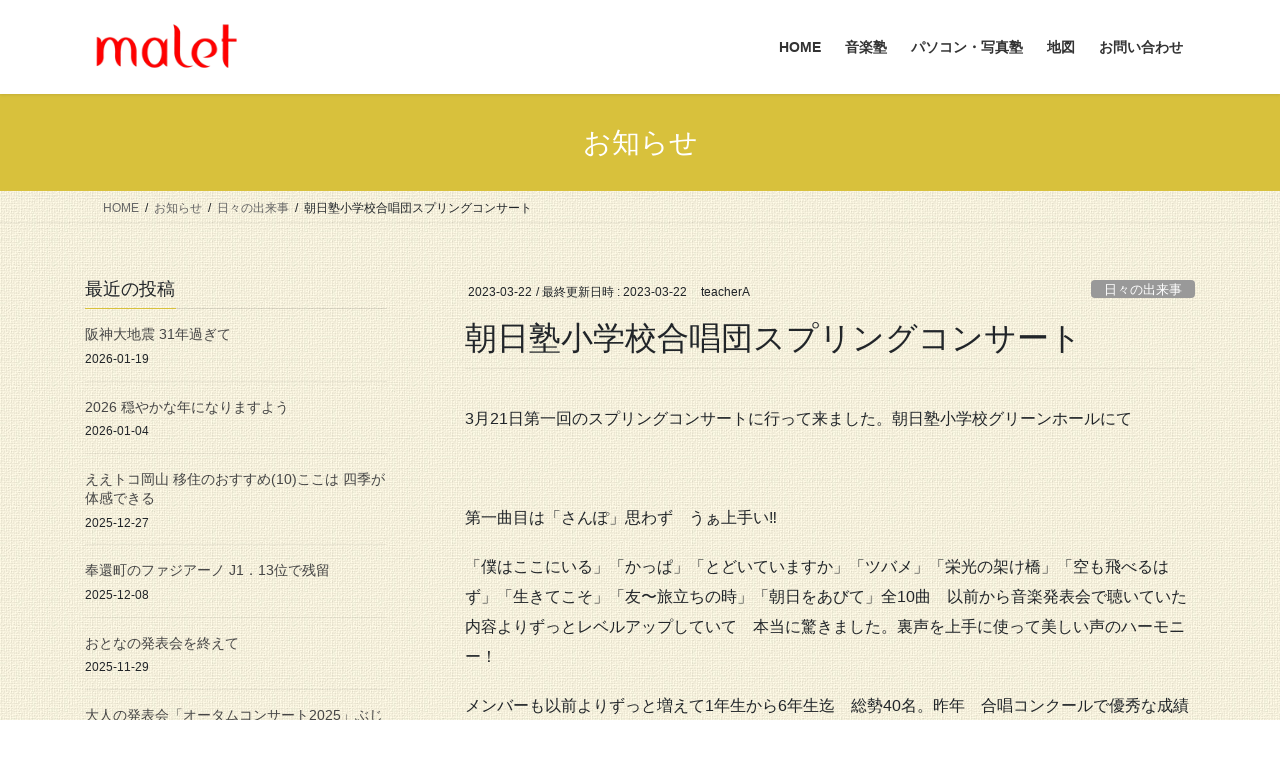

--- FILE ---
content_type: text/html; charset=UTF-8
request_url: http://www.music-malet.com/?p=11546
body_size: 16419
content:
<!DOCTYPE html>
<html lang="ja">
<head>
<meta charset="utf-8">
<meta http-equiv="X-UA-Compatible" content="IE=edge">
<meta name="viewport" content="width=device-width, initial-scale=1">

<title>朝日塾小学校合唱団スプリングコンサート | malet～マレット～音楽教室、パソコン教室、写真教室</title>
<meta name='robots' content='max-image-preview:large' />
<link rel="alternate" type="application/rss+xml" title="malet～マレット～音楽教室、パソコン教室、写真教室 &raquo; フィード" href="http://www.music-malet.com/?feed=rss2" />
<link rel="alternate" type="application/rss+xml" title="malet～マレット～音楽教室、パソコン教室、写真教室 &raquo; コメントフィード" href="http://www.music-malet.com/?feed=comments-rss2" />
<link rel="alternate" type="application/rss+xml" title="malet～マレット～音楽教室、パソコン教室、写真教室 &raquo; 朝日塾小学校合唱団スプリングコンサート のコメントのフィード" href="http://www.music-malet.com/?feed=rss2&#038;p=11546" />
<link rel="alternate" title="oEmbed (JSON)" type="application/json+oembed" href="http://www.music-malet.com/index.php?rest_route=%2Foembed%2F1.0%2Fembed&#038;url=http%3A%2F%2Fwww.music-malet.com%2F%3Fp%3D11546" />
<link rel="alternate" title="oEmbed (XML)" type="text/xml+oembed" href="http://www.music-malet.com/index.php?rest_route=%2Foembed%2F1.0%2Fembed&#038;url=http%3A%2F%2Fwww.music-malet.com%2F%3Fp%3D11546&#038;format=xml" />
<meta name="description" content="3月21日第一回のスプリングコンサートに行って来ました。朝日塾小学校グリーンホールにて&nbsp;第一曲目は「さんぽ」思わず　うぁ上手い&#x203c;&#xfe0f;「僕はここにいる」「かっぱ」「とどいていますか」「ツバメ」「栄光の架け橋」「空も飛べるはず」「生きてこそ」「友〜旅立ちの時」「朝日をあびて」全10曲　以前から音楽発表会で聴いていた内容よりずっとレベルアップしていて　本当に驚きました。裏声を上手に使って美しい声のハーモニー！メンバ" /><style id='wp-img-auto-sizes-contain-inline-css' type='text/css'>
img:is([sizes=auto i],[sizes^="auto," i]){contain-intrinsic-size:3000px 1500px}
/*# sourceURL=wp-img-auto-sizes-contain-inline-css */
</style>
<link rel='stylesheet' id='vkExUnit_common_style-css' href='http://www.music-malet.com/wp-content/plugins/vk-all-in-one-expansion-unit/assets/css/vkExUnit_style.css?ver=9.113.0.1' type='text/css' media='all' />
<style id='vkExUnit_common_style-inline-css' type='text/css'>
.grecaptcha-badge{bottom: 85px !important;}
:root {--ver_page_top_button_url:url(http://www.music-malet.com/wp-content/plugins/vk-all-in-one-expansion-unit/assets/images/to-top-btn-icon.svg);}@font-face {font-weight: normal;font-style: normal;font-family: "vk_sns";src: url("http://www.music-malet.com/wp-content/plugins/vk-all-in-one-expansion-unit/inc/sns/icons/fonts/vk_sns.eot?-bq20cj");src: url("http://www.music-malet.com/wp-content/plugins/vk-all-in-one-expansion-unit/inc/sns/icons/fonts/vk_sns.eot?#iefix-bq20cj") format("embedded-opentype"),url("http://www.music-malet.com/wp-content/plugins/vk-all-in-one-expansion-unit/inc/sns/icons/fonts/vk_sns.woff?-bq20cj") format("woff"),url("http://www.music-malet.com/wp-content/plugins/vk-all-in-one-expansion-unit/inc/sns/icons/fonts/vk_sns.ttf?-bq20cj") format("truetype"),url("http://www.music-malet.com/wp-content/plugins/vk-all-in-one-expansion-unit/inc/sns/icons/fonts/vk_sns.svg?-bq20cj#vk_sns") format("svg");}
.veu_promotion-alert__content--text {border: 1px solid rgba(0,0,0,0.125);padding: 0.5em 1em;border-radius: var(--vk-size-radius);margin-bottom: var(--vk-margin-block-bottom);font-size: 0.875rem;}/* Alert Content部分に段落タグを入れた場合に最後の段落の余白を0にする */.veu_promotion-alert__content--text p:last-of-type{margin-bottom:0;margin-top: 0;}
/*# sourceURL=vkExUnit_common_style-inline-css */
</style>
<style id='wp-emoji-styles-inline-css' type='text/css'>

	img.wp-smiley, img.emoji {
		display: inline !important;
		border: none !important;
		box-shadow: none !important;
		height: 1em !important;
		width: 1em !important;
		margin: 0 0.07em !important;
		vertical-align: -0.1em !important;
		background: none !important;
		padding: 0 !important;
	}
/*# sourceURL=wp-emoji-styles-inline-css */
</style>
<style id='wp-block-library-inline-css' type='text/css'>
:root{--wp-block-synced-color:#7a00df;--wp-block-synced-color--rgb:122,0,223;--wp-bound-block-color:var(--wp-block-synced-color);--wp-editor-canvas-background:#ddd;--wp-admin-theme-color:#007cba;--wp-admin-theme-color--rgb:0,124,186;--wp-admin-theme-color-darker-10:#006ba1;--wp-admin-theme-color-darker-10--rgb:0,107,160.5;--wp-admin-theme-color-darker-20:#005a87;--wp-admin-theme-color-darker-20--rgb:0,90,135;--wp-admin-border-width-focus:2px}@media (min-resolution:192dpi){:root{--wp-admin-border-width-focus:1.5px}}.wp-element-button{cursor:pointer}:root .has-very-light-gray-background-color{background-color:#eee}:root .has-very-dark-gray-background-color{background-color:#313131}:root .has-very-light-gray-color{color:#eee}:root .has-very-dark-gray-color{color:#313131}:root .has-vivid-green-cyan-to-vivid-cyan-blue-gradient-background{background:linear-gradient(135deg,#00d084,#0693e3)}:root .has-purple-crush-gradient-background{background:linear-gradient(135deg,#34e2e4,#4721fb 50%,#ab1dfe)}:root .has-hazy-dawn-gradient-background{background:linear-gradient(135deg,#faaca8,#dad0ec)}:root .has-subdued-olive-gradient-background{background:linear-gradient(135deg,#fafae1,#67a671)}:root .has-atomic-cream-gradient-background{background:linear-gradient(135deg,#fdd79a,#004a59)}:root .has-nightshade-gradient-background{background:linear-gradient(135deg,#330968,#31cdcf)}:root .has-midnight-gradient-background{background:linear-gradient(135deg,#020381,#2874fc)}:root{--wp--preset--font-size--normal:16px;--wp--preset--font-size--huge:42px}.has-regular-font-size{font-size:1em}.has-larger-font-size{font-size:2.625em}.has-normal-font-size{font-size:var(--wp--preset--font-size--normal)}.has-huge-font-size{font-size:var(--wp--preset--font-size--huge)}.has-text-align-center{text-align:center}.has-text-align-left{text-align:left}.has-text-align-right{text-align:right}.has-fit-text{white-space:nowrap!important}#end-resizable-editor-section{display:none}.aligncenter{clear:both}.items-justified-left{justify-content:flex-start}.items-justified-center{justify-content:center}.items-justified-right{justify-content:flex-end}.items-justified-space-between{justify-content:space-between}.screen-reader-text{border:0;clip-path:inset(50%);height:1px;margin:-1px;overflow:hidden;padding:0;position:absolute;width:1px;word-wrap:normal!important}.screen-reader-text:focus{background-color:#ddd;clip-path:none;color:#444;display:block;font-size:1em;height:auto;left:5px;line-height:normal;padding:15px 23px 14px;text-decoration:none;top:5px;width:auto;z-index:100000}html :where(.has-border-color){border-style:solid}html :where([style*=border-top-color]){border-top-style:solid}html :where([style*=border-right-color]){border-right-style:solid}html :where([style*=border-bottom-color]){border-bottom-style:solid}html :where([style*=border-left-color]){border-left-style:solid}html :where([style*=border-width]){border-style:solid}html :where([style*=border-top-width]){border-top-style:solid}html :where([style*=border-right-width]){border-right-style:solid}html :where([style*=border-bottom-width]){border-bottom-style:solid}html :where([style*=border-left-width]){border-left-style:solid}html :where(img[class*=wp-image-]){height:auto;max-width:100%}:where(figure){margin:0 0 1em}html :where(.is-position-sticky){--wp-admin--admin-bar--position-offset:var(--wp-admin--admin-bar--height,0px)}@media screen and (max-width:600px){html :where(.is-position-sticky){--wp-admin--admin-bar--position-offset:0px}}
/* VK Color Palettes */

/*# sourceURL=wp-block-library-inline-css */
</style><style id='global-styles-inline-css' type='text/css'>
:root{--wp--preset--aspect-ratio--square: 1;--wp--preset--aspect-ratio--4-3: 4/3;--wp--preset--aspect-ratio--3-4: 3/4;--wp--preset--aspect-ratio--3-2: 3/2;--wp--preset--aspect-ratio--2-3: 2/3;--wp--preset--aspect-ratio--16-9: 16/9;--wp--preset--aspect-ratio--9-16: 9/16;--wp--preset--color--black: #000000;--wp--preset--color--cyan-bluish-gray: #abb8c3;--wp--preset--color--white: #ffffff;--wp--preset--color--pale-pink: #f78da7;--wp--preset--color--vivid-red: #cf2e2e;--wp--preset--color--luminous-vivid-orange: #ff6900;--wp--preset--color--luminous-vivid-amber: #fcb900;--wp--preset--color--light-green-cyan: #7bdcb5;--wp--preset--color--vivid-green-cyan: #00d084;--wp--preset--color--pale-cyan-blue: #8ed1fc;--wp--preset--color--vivid-cyan-blue: #0693e3;--wp--preset--color--vivid-purple: #9b51e0;--wp--preset--gradient--vivid-cyan-blue-to-vivid-purple: linear-gradient(135deg,rgb(6,147,227) 0%,rgb(155,81,224) 100%);--wp--preset--gradient--light-green-cyan-to-vivid-green-cyan: linear-gradient(135deg,rgb(122,220,180) 0%,rgb(0,208,130) 100%);--wp--preset--gradient--luminous-vivid-amber-to-luminous-vivid-orange: linear-gradient(135deg,rgb(252,185,0) 0%,rgb(255,105,0) 100%);--wp--preset--gradient--luminous-vivid-orange-to-vivid-red: linear-gradient(135deg,rgb(255,105,0) 0%,rgb(207,46,46) 100%);--wp--preset--gradient--very-light-gray-to-cyan-bluish-gray: linear-gradient(135deg,rgb(238,238,238) 0%,rgb(169,184,195) 100%);--wp--preset--gradient--cool-to-warm-spectrum: linear-gradient(135deg,rgb(74,234,220) 0%,rgb(151,120,209) 20%,rgb(207,42,186) 40%,rgb(238,44,130) 60%,rgb(251,105,98) 80%,rgb(254,248,76) 100%);--wp--preset--gradient--blush-light-purple: linear-gradient(135deg,rgb(255,206,236) 0%,rgb(152,150,240) 100%);--wp--preset--gradient--blush-bordeaux: linear-gradient(135deg,rgb(254,205,165) 0%,rgb(254,45,45) 50%,rgb(107,0,62) 100%);--wp--preset--gradient--luminous-dusk: linear-gradient(135deg,rgb(255,203,112) 0%,rgb(199,81,192) 50%,rgb(65,88,208) 100%);--wp--preset--gradient--pale-ocean: linear-gradient(135deg,rgb(255,245,203) 0%,rgb(182,227,212) 50%,rgb(51,167,181) 100%);--wp--preset--gradient--electric-grass: linear-gradient(135deg,rgb(202,248,128) 0%,rgb(113,206,126) 100%);--wp--preset--gradient--midnight: linear-gradient(135deg,rgb(2,3,129) 0%,rgb(40,116,252) 100%);--wp--preset--font-size--small: 13px;--wp--preset--font-size--medium: 20px;--wp--preset--font-size--large: 36px;--wp--preset--font-size--x-large: 42px;--wp--preset--spacing--20: 0.44rem;--wp--preset--spacing--30: 0.67rem;--wp--preset--spacing--40: 1rem;--wp--preset--spacing--50: 1.5rem;--wp--preset--spacing--60: 2.25rem;--wp--preset--spacing--70: 3.38rem;--wp--preset--spacing--80: 5.06rem;--wp--preset--shadow--natural: 6px 6px 9px rgba(0, 0, 0, 0.2);--wp--preset--shadow--deep: 12px 12px 50px rgba(0, 0, 0, 0.4);--wp--preset--shadow--sharp: 6px 6px 0px rgba(0, 0, 0, 0.2);--wp--preset--shadow--outlined: 6px 6px 0px -3px rgb(255, 255, 255), 6px 6px rgb(0, 0, 0);--wp--preset--shadow--crisp: 6px 6px 0px rgb(0, 0, 0);}:where(.is-layout-flex){gap: 0.5em;}:where(.is-layout-grid){gap: 0.5em;}body .is-layout-flex{display: flex;}.is-layout-flex{flex-wrap: wrap;align-items: center;}.is-layout-flex > :is(*, div){margin: 0;}body .is-layout-grid{display: grid;}.is-layout-grid > :is(*, div){margin: 0;}:where(.wp-block-columns.is-layout-flex){gap: 2em;}:where(.wp-block-columns.is-layout-grid){gap: 2em;}:where(.wp-block-post-template.is-layout-flex){gap: 1.25em;}:where(.wp-block-post-template.is-layout-grid){gap: 1.25em;}.has-black-color{color: var(--wp--preset--color--black) !important;}.has-cyan-bluish-gray-color{color: var(--wp--preset--color--cyan-bluish-gray) !important;}.has-white-color{color: var(--wp--preset--color--white) !important;}.has-pale-pink-color{color: var(--wp--preset--color--pale-pink) !important;}.has-vivid-red-color{color: var(--wp--preset--color--vivid-red) !important;}.has-luminous-vivid-orange-color{color: var(--wp--preset--color--luminous-vivid-orange) !important;}.has-luminous-vivid-amber-color{color: var(--wp--preset--color--luminous-vivid-amber) !important;}.has-light-green-cyan-color{color: var(--wp--preset--color--light-green-cyan) !important;}.has-vivid-green-cyan-color{color: var(--wp--preset--color--vivid-green-cyan) !important;}.has-pale-cyan-blue-color{color: var(--wp--preset--color--pale-cyan-blue) !important;}.has-vivid-cyan-blue-color{color: var(--wp--preset--color--vivid-cyan-blue) !important;}.has-vivid-purple-color{color: var(--wp--preset--color--vivid-purple) !important;}.has-black-background-color{background-color: var(--wp--preset--color--black) !important;}.has-cyan-bluish-gray-background-color{background-color: var(--wp--preset--color--cyan-bluish-gray) !important;}.has-white-background-color{background-color: var(--wp--preset--color--white) !important;}.has-pale-pink-background-color{background-color: var(--wp--preset--color--pale-pink) !important;}.has-vivid-red-background-color{background-color: var(--wp--preset--color--vivid-red) !important;}.has-luminous-vivid-orange-background-color{background-color: var(--wp--preset--color--luminous-vivid-orange) !important;}.has-luminous-vivid-amber-background-color{background-color: var(--wp--preset--color--luminous-vivid-amber) !important;}.has-light-green-cyan-background-color{background-color: var(--wp--preset--color--light-green-cyan) !important;}.has-vivid-green-cyan-background-color{background-color: var(--wp--preset--color--vivid-green-cyan) !important;}.has-pale-cyan-blue-background-color{background-color: var(--wp--preset--color--pale-cyan-blue) !important;}.has-vivid-cyan-blue-background-color{background-color: var(--wp--preset--color--vivid-cyan-blue) !important;}.has-vivid-purple-background-color{background-color: var(--wp--preset--color--vivid-purple) !important;}.has-black-border-color{border-color: var(--wp--preset--color--black) !important;}.has-cyan-bluish-gray-border-color{border-color: var(--wp--preset--color--cyan-bluish-gray) !important;}.has-white-border-color{border-color: var(--wp--preset--color--white) !important;}.has-pale-pink-border-color{border-color: var(--wp--preset--color--pale-pink) !important;}.has-vivid-red-border-color{border-color: var(--wp--preset--color--vivid-red) !important;}.has-luminous-vivid-orange-border-color{border-color: var(--wp--preset--color--luminous-vivid-orange) !important;}.has-luminous-vivid-amber-border-color{border-color: var(--wp--preset--color--luminous-vivid-amber) !important;}.has-light-green-cyan-border-color{border-color: var(--wp--preset--color--light-green-cyan) !important;}.has-vivid-green-cyan-border-color{border-color: var(--wp--preset--color--vivid-green-cyan) !important;}.has-pale-cyan-blue-border-color{border-color: var(--wp--preset--color--pale-cyan-blue) !important;}.has-vivid-cyan-blue-border-color{border-color: var(--wp--preset--color--vivid-cyan-blue) !important;}.has-vivid-purple-border-color{border-color: var(--wp--preset--color--vivid-purple) !important;}.has-vivid-cyan-blue-to-vivid-purple-gradient-background{background: var(--wp--preset--gradient--vivid-cyan-blue-to-vivid-purple) !important;}.has-light-green-cyan-to-vivid-green-cyan-gradient-background{background: var(--wp--preset--gradient--light-green-cyan-to-vivid-green-cyan) !important;}.has-luminous-vivid-amber-to-luminous-vivid-orange-gradient-background{background: var(--wp--preset--gradient--luminous-vivid-amber-to-luminous-vivid-orange) !important;}.has-luminous-vivid-orange-to-vivid-red-gradient-background{background: var(--wp--preset--gradient--luminous-vivid-orange-to-vivid-red) !important;}.has-very-light-gray-to-cyan-bluish-gray-gradient-background{background: var(--wp--preset--gradient--very-light-gray-to-cyan-bluish-gray) !important;}.has-cool-to-warm-spectrum-gradient-background{background: var(--wp--preset--gradient--cool-to-warm-spectrum) !important;}.has-blush-light-purple-gradient-background{background: var(--wp--preset--gradient--blush-light-purple) !important;}.has-blush-bordeaux-gradient-background{background: var(--wp--preset--gradient--blush-bordeaux) !important;}.has-luminous-dusk-gradient-background{background: var(--wp--preset--gradient--luminous-dusk) !important;}.has-pale-ocean-gradient-background{background: var(--wp--preset--gradient--pale-ocean) !important;}.has-electric-grass-gradient-background{background: var(--wp--preset--gradient--electric-grass) !important;}.has-midnight-gradient-background{background: var(--wp--preset--gradient--midnight) !important;}.has-small-font-size{font-size: var(--wp--preset--font-size--small) !important;}.has-medium-font-size{font-size: var(--wp--preset--font-size--medium) !important;}.has-large-font-size{font-size: var(--wp--preset--font-size--large) !important;}.has-x-large-font-size{font-size: var(--wp--preset--font-size--x-large) !important;}
/*# sourceURL=global-styles-inline-css */
</style>

<style id='classic-theme-styles-inline-css' type='text/css'>
/*! This file is auto-generated */
.wp-block-button__link{color:#fff;background-color:#32373c;border-radius:9999px;box-shadow:none;text-decoration:none;padding:calc(.667em + 2px) calc(1.333em + 2px);font-size:1.125em}.wp-block-file__button{background:#32373c;color:#fff;text-decoration:none}
/*# sourceURL=/wp-includes/css/classic-themes.min.css */
</style>
<link rel='stylesheet' id='vk-swiper-style-css' href='http://www.music-malet.com/wp-content/plugins/vk-blocks/vendor/vektor-inc/vk-swiper/src/assets/css/swiper-bundle.min.css?ver=11.0.2' type='text/css' media='all' />
<link rel='stylesheet' id='bootstrap-4-style-css' href='http://www.music-malet.com/wp-content/themes/lightning/_g2/library/bootstrap-4/css/bootstrap.min.css?ver=4.5.0' type='text/css' media='all' />
<link rel='stylesheet' id='lightning-common-style-css' href='http://www.music-malet.com/wp-content/themes/lightning/_g2/assets/css/common.css?ver=15.33.1' type='text/css' media='all' />
<style id='lightning-common-style-inline-css' type='text/css'>
/* vk-mobile-nav */:root {--vk-mobile-nav-menu-btn-bg-src: url("http://www.music-malet.com/wp-content/themes/lightning/_g2/inc/vk-mobile-nav/package/images/vk-menu-btn-black.svg");--vk-mobile-nav-menu-btn-close-bg-src: url("http://www.music-malet.com/wp-content/themes/lightning/_g2/inc/vk-mobile-nav/package/images/vk-menu-close-black.svg");--vk-menu-acc-icon-open-black-bg-src: url("http://www.music-malet.com/wp-content/themes/lightning/_g2/inc/vk-mobile-nav/package/images/vk-menu-acc-icon-open-black.svg");--vk-menu-acc-icon-open-white-bg-src: url("http://www.music-malet.com/wp-content/themes/lightning/_g2/inc/vk-mobile-nav/package/images/vk-menu-acc-icon-open-white.svg");--vk-menu-acc-icon-close-black-bg-src: url("http://www.music-malet.com/wp-content/themes/lightning/_g2/inc/vk-mobile-nav/package/images/vk-menu-close-black.svg");--vk-menu-acc-icon-close-white-bg-src: url("http://www.music-malet.com/wp-content/themes/lightning/_g2/inc/vk-mobile-nav/package/images/vk-menu-close-white.svg");}
/*# sourceURL=lightning-common-style-inline-css */
</style>
<link rel='stylesheet' id='lightning-design-style-css' href='http://www.music-malet.com/wp-content/themes/lightning/_g2/design-skin/origin2/css/style.css?ver=15.33.1' type='text/css' media='all' />
<style id='lightning-design-style-inline-css' type='text/css'>
:root {--color-key:#d8c13c;--wp--preset--color--vk-color-primary:#d8c13c;--color-key-dark:#938c00;}
/* ltg common custom */:root {--vk-menu-acc-btn-border-color:#333;--vk-color-primary:#d8c13c;--vk-color-primary-dark:#938c00;--vk-color-primary-vivid:#eed442;--color-key:#d8c13c;--wp--preset--color--vk-color-primary:#d8c13c;--color-key-dark:#938c00;}.veu_color_txt_key { color:#938c00 ; }.veu_color_bg_key { background-color:#938c00 ; }.veu_color_border_key { border-color:#938c00 ; }.btn-default { border-color:#d8c13c;color:#d8c13c;}.btn-default:focus,.btn-default:hover { border-color:#d8c13c;background-color: #d8c13c; }.wp-block-search__button,.btn-primary { background-color:#d8c13c;border-color:#938c00; }.wp-block-search__button:focus,.wp-block-search__button:hover,.btn-primary:not(:disabled):not(.disabled):active,.btn-primary:focus,.btn-primary:hover { background-color:#938c00;border-color:#d8c13c; }.btn-outline-primary { color : #d8c13c ; border-color:#d8c13c; }.btn-outline-primary:not(:disabled):not(.disabled):active,.btn-outline-primary:focus,.btn-outline-primary:hover { color : #fff; background-color:#d8c13c;border-color:#938c00; }a { color:#337ab7; }/* sidebar child menu display */.localNav ul ul.children{ display:none; }.localNav ul li.current_page_ancestor ul.children,.localNav ul li.current_page_item ul.children,.localNav ul li.current-cat ul.children{ display:block; }/* ExUnit widget ( child page list widget and so on ) */.localNavi ul.children{ display:none; }.localNavi li.current_page_ancestor ul.children,.localNavi li.current_page_item ul.children,.localNavi li.current-cat ul.children{ display:block; }
.tagcloud a:before { font-family: "Font Awesome 7 Free";content: "\f02b";font-weight: bold; }
.siteContent_after.sectionBox{padding:0;}
.media .media-body .media-heading a:hover { color:#d8c13c; }@media (min-width: 768px){.gMenu > li:before,.gMenu > li.menu-item-has-children::after { border-bottom-color:#938c00 }.gMenu li li { background-color:#938c00 }.gMenu li li a:hover { background-color:#d8c13c; }} /* @media (min-width: 768px) */.page-header { background-color:#d8c13c; }h2,.mainSection-title { border-top-color:#d8c13c; }h3:after,.subSection-title:after { border-bottom-color:#d8c13c; }ul.page-numbers li span.page-numbers.current,.page-link dl .post-page-numbers.current { background-color:#d8c13c; }.pager li > a { border-color:#d8c13c;color:#d8c13c;}.pager li > a:hover { background-color:#d8c13c;color:#fff;}.siteFooter { border-top-color:#d8c13c; }dt { border-left-color:#d8c13c; }:root {--g_nav_main_acc_icon_open_url:url(http://www.music-malet.com/wp-content/themes/lightning/_g2/inc/vk-mobile-nav/package/images/vk-menu-acc-icon-open-black.svg);--g_nav_main_acc_icon_close_url: url(http://www.music-malet.com/wp-content/themes/lightning/_g2/inc/vk-mobile-nav/package/images/vk-menu-close-black.svg);--g_nav_sub_acc_icon_open_url: url(http://www.music-malet.com/wp-content/themes/lightning/_g2/inc/vk-mobile-nav/package/images/vk-menu-acc-icon-open-white.svg);--g_nav_sub_acc_icon_close_url: url(http://www.music-malet.com/wp-content/themes/lightning/_g2/inc/vk-mobile-nav/package/images/vk-menu-close-white.svg);}
/*# sourceURL=lightning-design-style-inline-css */
</style>
<link rel='stylesheet' id='veu-cta-css' href='http://www.music-malet.com/wp-content/plugins/vk-all-in-one-expansion-unit/inc/call-to-action/package/assets/css/style.css?ver=9.113.0.1' type='text/css' media='all' />
<link rel='stylesheet' id='vk-blocks-build-css-css' href='http://www.music-malet.com/wp-content/plugins/vk-blocks/build/block-build.css?ver=1.115.2.1' type='text/css' media='all' />
<style id='vk-blocks-build-css-inline-css' type='text/css'>

	:root {
		--vk_image-mask-circle: url(http://www.music-malet.com/wp-content/plugins/vk-blocks/inc/vk-blocks/images/circle.svg);
		--vk_image-mask-wave01: url(http://www.music-malet.com/wp-content/plugins/vk-blocks/inc/vk-blocks/images/wave01.svg);
		--vk_image-mask-wave02: url(http://www.music-malet.com/wp-content/plugins/vk-blocks/inc/vk-blocks/images/wave02.svg);
		--vk_image-mask-wave03: url(http://www.music-malet.com/wp-content/plugins/vk-blocks/inc/vk-blocks/images/wave03.svg);
		--vk_image-mask-wave04: url(http://www.music-malet.com/wp-content/plugins/vk-blocks/inc/vk-blocks/images/wave04.svg);
	}
	

	:root {

		--vk-balloon-border-width:1px;

		--vk-balloon-speech-offset:-12px;
	}
	

	:root {
		--vk_flow-arrow: url(http://www.music-malet.com/wp-content/plugins/vk-blocks/inc/vk-blocks/images/arrow_bottom.svg);
	}
	
/*# sourceURL=vk-blocks-build-css-inline-css */
</style>
<link rel='stylesheet' id='lightning-theme-style-css' href='http://www.music-malet.com/wp-content/themes/lightning/style.css?ver=15.33.1' type='text/css' media='all' />
<link rel='stylesheet' id='vk-font-awesome-css' href='http://www.music-malet.com/wp-content/themes/lightning/vendor/vektor-inc/font-awesome-versions/src/font-awesome/css/all.min.css?ver=7.1.0' type='text/css' media='all' />
<!--n2css--><!--n2js--><script type="text/javascript" src="http://www.music-malet.com/wp-includes/js/jquery/jquery.min.js?ver=3.7.1" id="jquery-core-js"></script>
<script type="text/javascript" src="http://www.music-malet.com/wp-includes/js/jquery/jquery-migrate.min.js?ver=3.4.1" id="jquery-migrate-js"></script>
<link rel="https://api.w.org/" href="http://www.music-malet.com/index.php?rest_route=/" /><link rel="alternate" title="JSON" type="application/json" href="http://www.music-malet.com/index.php?rest_route=/wp/v2/posts/11546" /><link rel="EditURI" type="application/rsd+xml" title="RSD" href="http://www.music-malet.com/xmlrpc.php?rsd" />
<meta name="generator" content="WordPress 6.9" />
<link rel="canonical" href="http://www.music-malet.com/?p=11546" />
<link rel='shortlink' href='http://www.music-malet.com/?p=11546' />
<style id="lightning-color-custom-for-plugins" type="text/css">/* ltg theme common */.color_key_bg,.color_key_bg_hover:hover{background-color: #d8c13c;}.color_key_txt,.color_key_txt_hover:hover{color: #d8c13c;}.color_key_border,.color_key_border_hover:hover{border-color: #d8c13c;}.color_key_dark_bg,.color_key_dark_bg_hover:hover{background-color: #938c00;}.color_key_dark_txt,.color_key_dark_txt_hover:hover{color: #938c00;}.color_key_dark_border,.color_key_dark_border_hover:hover{border-color: #938c00;}</style><style type="text/css" id="custom-background-css">
body.custom-background { background-image: url("http://www.music-malet.com/wp-content/uploads/2021/01/beoge4.jpg"); background-position: left top; background-size: auto; background-repeat: repeat; background-attachment: scroll; }
</style>
	<!-- [ VK All in One Expansion Unit Article Structure Data ] --><script type="application/ld+json">{"@context":"https://schema.org/","@type":"Article","headline":"朝日塾小学校合唱団スプリングコンサート","image":"","datePublished":"2023-03-22T10:51:34+09:00","dateModified":"2023-03-22T10:51:34+09:00","author":{"@type":"","name":"teacherA","url":"http://www.music-malet.com/","sameAs":""}}</script><!-- [ / VK All in One Expansion Unit Article Structure Data ] -->
</head>
<body class="wp-singular post-template-default single single-post postid-11546 single-format-standard custom-background wp-theme-lightning vk-blocks fa_v7_css post-name-%e6%9c%9d%e6%97%a5%e5%a1%be%e5%b0%8f%e5%ad%a6%e6%a0%a1%e5%90%88%e5%94%b1%e5%9b%a3%e3%82%b9%e3%83%97%e3%83%aa%e3%83%b3%e3%82%b0%e3%82%b3%e3%83%b3%e3%82%b5%e3%83%bc%e3%83%88 category-dialy post-type-post sidebar-fix sidebar-fix-priority-top bootstrap4 device-pc">
<a class="skip-link screen-reader-text" href="#main">コンテンツへスキップ</a>
<a class="skip-link screen-reader-text" href="#vk-mobile-nav">ナビゲーションに移動</a>
<header class="siteHeader">
		<div class="container siteHeadContainer">
		<div class="navbar-header">
						<p class="navbar-brand siteHeader_logo">
			<a href="http://www.music-malet.com/">
				<span><img src="http://www.music-malet.com/wp-content/uploads/2014/06/toplogo.png" alt="malet～マレット～音楽教室、パソコン教室、写真教室" /></span>
			</a>
			</p>
					</div>

					<div id="gMenu_outer" class="gMenu_outer">
				<nav class="menu-%e3%83%88%e3%83%83%e3%83%97%e3%83%8a%e3%83%93-container"><ul id="menu-%e3%83%88%e3%83%83%e3%83%97%e3%83%8a%e3%83%93" class="menu gMenu vk-menu-acc"><li id="menu-item-46" class="menu-item menu-item-type-post_type menu-item-object-page menu-item-home"><a href="http://www.music-malet.com/"><strong class="gMenu_name">HOME</strong></a></li>
<li id="menu-item-4082" class="menu-item menu-item-type-post_type menu-item-object-page"><a href="http://www.music-malet.com/?page_id=9"><strong class="gMenu_name">音楽塾</strong></a></li>
<li id="menu-item-4081" class="menu-item menu-item-type-post_type menu-item-object-page"><a href="http://www.music-malet.com/?page_id=11"><strong class="gMenu_name">パソコン・写真塾</strong></a></li>
<li id="menu-item-79" class="menu-item menu-item-type-post_type menu-item-object-page"><a href="http://www.music-malet.com/?page_id=77"><strong class="gMenu_name">地図</strong></a></li>
<li id="menu-item-209" class="menu-item menu-item-type-post_type menu-item-object-page"><a href="http://www.music-malet.com/?page_id=207"><strong class="gMenu_name">お問い合わせ</strong></a></li>
</ul></nav>			</div>
			</div>
	</header>

<div class="section page-header"><div class="container"><div class="row"><div class="col-md-12">
<div class="page-header_pageTitle">
お知らせ</div>
</div></div></div></div><!-- [ /.page-header ] -->


<!-- [ .breadSection ] --><div class="section breadSection"><div class="container"><div class="row"><ol class="breadcrumb" itemscope itemtype="https://schema.org/BreadcrumbList"><li id="panHome" itemprop="itemListElement" itemscope itemtype="http://schema.org/ListItem"><a itemprop="item" href="http://www.music-malet.com/"><span itemprop="name"><i class="fa-solid fa-house"></i> HOME</span></a><meta itemprop="position" content="1" /></li><li itemprop="itemListElement" itemscope itemtype="http://schema.org/ListItem"><a itemprop="item" href="http://www.music-malet.com/?page_id=32"><span itemprop="name">お知らせ</span></a><meta itemprop="position" content="2" /></li><li itemprop="itemListElement" itemscope itemtype="http://schema.org/ListItem"><a itemprop="item" href="http://www.music-malet.com/?cat=9"><span itemprop="name">日々の出来事</span></a><meta itemprop="position" content="3" /></li><li><span>朝日塾小学校合唱団スプリングコンサート</span><meta itemprop="position" content="4" /></li></ol></div></div></div><!-- [ /.breadSection ] -->

<div class="section siteContent">
<div class="container">
<div class="row">

	<div class="col mainSection mainSection-col-two mainSection-pos-right" id="main" role="main">
				<article id="post-11546" class="entry entry-full post-11546 post type-post status-publish format-standard hentry category-dialy">

	
	
		<header class="entry-header">
			<div class="entry-meta">


<span class="published entry-meta_items">2023-03-22</span>

<span class="entry-meta_items entry-meta_updated">/ 最終更新日時 : <span class="updated">2023-03-22</span></span>


	
	<span class="vcard author entry-meta_items entry-meta_items_author"><span class="fn">teacherA</span></span>



<span class="entry-meta_items entry-meta_items_term"><a href="http://www.music-malet.com/?cat=9" class="btn btn-xs btn-primary entry-meta_items_term_button" style="background-color:#999999;border:none;">日々の出来事</a></span>
</div>
				<h1 class="entry-title">
											朝日塾小学校合唱団スプリングコンサート									</h1>
		</header>

	
	
	<div class="entry-body">
				<p>3月21日第一回のスプリングコンサートに行って来ました。朝日塾小学校グリーンホールにて</p>
<p>&nbsp;</p>
<p>第一曲目は「さんぽ」思わず　うぁ上手い&#x203c;&#xfe0f;</p>
<p>「僕はここにいる」「かっぱ」「とどいていますか」「ツバメ」「栄光の架け橋」「空も飛べるはず」「生きてこそ」「友〜旅立ちの時」「朝日をあびて」全10曲　以前から音楽発表会で聴いていた内容よりずっとレベルアップしていて　本当に驚きました。裏声を上手に使って美しい声のハーモニー！</p>
<p>メンバーも以前よりずっと増えて1年生から6年生迄　総勢40名。昨年　合唱コンクールで優秀な成績をあげたのも　さすがだと思いました。久しぶりに見る懐かしい子供の姿も何人か。こういう形で音楽を続けてくれていたんだ　と思うと思わず嬉しいです。行って良かった！</p>
<p><a href="http://www.music-malet.com/wp-content/uploads/2023/03/caa8e077-0586-4c95-9b27-09ca95eac451-1028-000000b23fa96684_file-scaled.jpg"><img fetchpriority="high" decoding="async" class="alignnone size-medium wp-image-11544" src="http://www.music-malet.com/wp-content/uploads/2023/03/caa8e077-0586-4c95-9b27-09ca95eac451-1028-000000b23fa96684_file-300x225.jpg" alt="" width="300" height="225" srcset="http://www.music-malet.com/wp-content/uploads/2023/03/caa8e077-0586-4c95-9b27-09ca95eac451-1028-000000b23fa96684_file-300x225.jpg 300w, http://www.music-malet.com/wp-content/uploads/2023/03/caa8e077-0586-4c95-9b27-09ca95eac451-1028-000000b23fa96684_file-1024x768.jpg 1024w, http://www.music-malet.com/wp-content/uploads/2023/03/caa8e077-0586-4c95-9b27-09ca95eac451-1028-000000b23fa96684_file-768x576.jpg 768w, http://www.music-malet.com/wp-content/uploads/2023/03/caa8e077-0586-4c95-9b27-09ca95eac451-1028-000000b23fa96684_file-1536x1152.jpg 1536w, http://www.music-malet.com/wp-content/uploads/2023/03/caa8e077-0586-4c95-9b27-09ca95eac451-1028-000000b23fa96684_file-2048x1536.jpg 2048w" sizes="(max-width: 300px) 100vw, 300px" /></a></p>
<p>岸本優子</p>
			</div>

	
	
	
	
		<div class="entry-footer">

			<div class="entry-meta-dataList"><dl><dt>カテゴリー</dt><dd><a href="http://www.music-malet.com/?cat=9">日々の出来事</a></dd></dl></div>
		</div><!-- [ /.entry-footer ] -->
	
	
			
		<div id="comments" class="comments-area">
	
		
					<h2 class="comments-title">
				&ldquo;<span>朝日塾小学校合唱団スプリングコンサート</span>&rdquo; に対して1件のコメントがあります。			</h2>

			
			<ol class="comment-list">
						<li class="comment even thread-even depth-1" id="comment-1460">
				<div id="div-comment-1460" class="comment-body">
				<div class="comment-author vcard">
						<cite class="fn">かもい</cite> <span class="says">より:</span>		</div>
		
		<div class="comment-meta commentmetadata">
			<a href="http://www.music-malet.com/?p=11546#comment-1460">2023-03-23 4:49 AM</a>		</div>

		<p>お越しいただきましてありがとうございました。<br />
難しい曲が多々あり、構成なども直前に決まったものもありましたが、子どもたちの順応の早さには驚くばかりでした。</p>
<p>私は練習も本番もとてもとても楽しかったです。</p>

		<div class="reply"><a rel="nofollow" class="comment-reply-link" href="http://www.music-malet.com/?p=11546&#038;replytocom=1460#respond" data-commentid="1460" data-postid="11546" data-belowelement="div-comment-1460" data-respondelement="respond" data-replyto="かもい に返信" aria-label="かもい に返信">返信</a></div>
				</div>
				</li><!-- #comment-## -->
			</ol><!-- .comment-list -->

			
		
		
			<div id="respond" class="comment-respond">
		<h3 id="reply-title" class="comment-reply-title">コメントを残す <small><a rel="nofollow" id="cancel-comment-reply-link" href="/?p=11546#respond" style="display:none;">コメントをキャンセル</a></small></h3><form action="http://www.music-malet.com/wp-comments-post.php" method="post" id="commentform" class="comment-form"><p class="comment-notes"><span id="email-notes">メールアドレスが公開されることはありません。</span> <span class="required-field-message"><span class="required">※</span> が付いている欄は必須項目です</span></p><p class="comment-form-comment"><label for="comment">コメント <span class="required">※</span></label> <textarea id="comment" name="comment" cols="45" rows="8" maxlength="65525" required="required"></textarea></p><p class="comment-form-author"><label for="author">名前 <span class="required">※</span></label> <input id="author" name="author" type="text" value="" size="30" maxlength="245" autocomplete="name" required="required" /></p>
<p class="comment-form-email"><label for="email">メール <span class="required">※</span></label> <input id="email" name="email" type="text" value="" size="30" maxlength="100" aria-describedby="email-notes" autocomplete="email" required="required" /></p>
<p class="comment-form-url"><label for="url">サイト</label> <input id="url" name="url" type="text" value="" size="30" maxlength="200" autocomplete="url" /></p>
<p class="form-submit"><input name="submit" type="submit" id="submit" class="submit" value="コメントを送信" /> <input type='hidden' name='comment_post_ID' value='11546' id='comment_post_ID' />
<input type='hidden' name='comment_parent' id='comment_parent' value='0' />
</p><p style="display: none;"><input type="hidden" id="akismet_comment_nonce" name="akismet_comment_nonce" value="bb42154900" /></p><p style="display: none !important;" class="akismet-fields-container" data-prefix="ak_"><label>&#916;<textarea name="ak_hp_textarea" cols="45" rows="8" maxlength="100"></textarea></label><input type="hidden" id="ak_js_1" name="ak_js" value="151"/><script>document.getElementById( "ak_js_1" ).setAttribute( "value", ( new Date() ).getTime() );</script></p></form>	</div><!-- #respond -->
	<p class="akismet_comment_form_privacy_notice">このサイトはスパムを低減するために Akismet を使っています。<a href="https://akismet.com/privacy/" target="_blank" rel="nofollow noopener">コメントデータの処理方法の詳細はこちらをご覧ください</a>。</p>
		</div><!-- #comments -->
	
	
</article><!-- [ /#post-11546 ] -->


	<div class="vk_posts postNextPrev">

		<div id="post-11541" class="vk_post vk_post-postType-post card card-post card-horizontal card-sm vk_post-col-xs-12 vk_post-col-sm-12 vk_post-col-md-6 post-11541 post type-post status-publish format-standard hentry category-dialy"><div class="card-horizontal-inner-row"><div class="vk_post-col-5 col-5 card-img-outer"><div class="vk_post_imgOuter" style="background-image:url(http://www.music-malet.com/wp-content/themes/lightning/_g2/assets/images/no-image.png)"><a href="http://www.music-malet.com/?p=11541"><div class="card-img-overlay"><span class="vk_post_imgOuter_singleTermLabel" style="color:#fff;background-color:#999999">日々の出来事</span></div><img src="http://www.music-malet.com/wp-content/themes/lightning/_g2/assets/images/no-image.png" class="vk_post_imgOuter_img card-img card-img-use-bg" /></a></div><!-- [ /.vk_post_imgOuter ] --></div><!-- /.col --><div class="vk_post-col-7 col-7"><div class="vk_post_body card-body"><p class="postNextPrev_label">前の記事</p><h5 class="vk_post_title card-title"><a href="http://www.music-malet.com/?p=11541">マスク解禁日の 新大学生M.Eさん</a></h5><div class="vk_post_date card-date published">2023-03-19</div></div><!-- [ /.card-body ] --></div><!-- /.col --></div><!-- [ /.row ] --></div><!-- [ /.card ] -->
		<div id="post-11549" class="vk_post vk_post-postType-post card card-post card-horizontal card-sm vk_post-col-xs-12 vk_post-col-sm-12 vk_post-col-md-6 card-horizontal-reverse postNextPrev_next post-11549 post type-post status-publish format-standard hentry category-dialy"><div class="card-horizontal-inner-row"><div class="vk_post-col-5 col-5 card-img-outer"><div class="vk_post_imgOuter" style="background-image:url(http://www.music-malet.com/wp-content/themes/lightning/_g2/assets/images/no-image.png)"><a href="http://www.music-malet.com/?p=11549"><div class="card-img-overlay"><span class="vk_post_imgOuter_singleTermLabel" style="color:#fff;background-color:#999999">日々の出来事</span></div><img src="http://www.music-malet.com/wp-content/themes/lightning/_g2/assets/images/no-image.png" class="vk_post_imgOuter_img card-img card-img-use-bg" /></a></div><!-- [ /.vk_post_imgOuter ] --></div><!-- /.col --><div class="vk_post-col-7 col-7"><div class="vk_post_body card-body"><p class="postNextPrev_label">次の記事</p><h5 class="vk_post_title card-title"><a href="http://www.music-malet.com/?p=11549">奉還町のファジアーノ フラッグ</a></h5><div class="vk_post_date card-date published">2023-03-26</div></div><!-- [ /.card-body ] --></div><!-- /.col --></div><!-- [ /.row ] --></div><!-- [ /.card ] -->
		</div>
					</div><!-- [ /.mainSection ] -->

			<div class="col subSection sideSection sideSection-col-two sideSection-pos-left">
						

<aside class="widget widget_postlist">
<h1 class="subSection-title">最近の投稿</h1>

  <div class="media">

	
	<div class="media-body">
	  <h4 class="media-heading"><a href="http://www.music-malet.com/?p=12972">阪神大地震  31年過ぎて</a></h4>
	  <div class="published entry-meta_items">2026-01-19</div>
	</div>
  </div>


  <div class="media">

	
	<div class="media-body">
	  <h4 class="media-heading"><a href="http://www.music-malet.com/?p=12964">2026 穏やかな年になりますよう</a></h4>
	  <div class="published entry-meta_items">2026-01-04</div>
	</div>
  </div>


  <div class="media">

	
	<div class="media-body">
	  <h4 class="media-heading"><a href="http://www.music-malet.com/?p=12959">ええトコ岡山  移住のおすすめ(10)ここは 四季が体感できる</a></h4>
	  <div class="published entry-meta_items">2025-12-27</div>
	</div>
  </div>


  <div class="media">

	
	<div class="media-body">
	  <h4 class="media-heading"><a href="http://www.music-malet.com/?p=12955">奉還町のファジアーノ J1．13位で残留</a></h4>
	  <div class="published entry-meta_items">2025-12-08</div>
	</div>
  </div>


  <div class="media">

	
	<div class="media-body">
	  <h4 class="media-heading"><a href="http://www.music-malet.com/?p=12945">おとなの発表会を終えて</a></h4>
	  <div class="published entry-meta_items">2025-11-29</div>
	</div>
  </div>


  <div class="media">

	
	<div class="media-body">
	  <h4 class="media-heading"><a href="http://www.music-malet.com/?p=12929">大人の発表会「オータムコンサート2025」ぶじ終演(2)</a></h4>
	  <div class="published entry-meta_items">2025-11-21</div>
	</div>
  </div>


  <div class="media">

	
	<div class="media-body">
	  <h4 class="media-heading"><a href="http://www.music-malet.com/?p=12900">大人の発表会「オータムコンサート2025」ぶじ終演(1)</a></h4>
	  <div class="published entry-meta_items">2025-11-20</div>
	</div>
  </div>


  <div class="media">

	
	<div class="media-body">
	  <h4 class="media-heading"><a href="http://www.music-malet.com/?p=12893">ショパンコンクールの中島 結里愛さん</a></h4>
	  <div class="published entry-meta_items">2025-11-11</div>
	</div>
  </div>


  <div class="media">

	
	<div class="media-body">
	  <h4 class="media-heading"><a href="http://www.music-malet.com/?p=12887">奉還町のファジアーノフラッグ/やったJ1残留&#x2757;&#xfe0f;</a></h4>
	  <div class="published entry-meta_items">2025-11-11</div>
	</div>
  </div>


  <div class="media">

	
	<div class="media-body">
	  <h4 class="media-heading"><a href="http://www.music-malet.com/?p=12882">ええトコ岡山/移住のおすすめ(9)南へ行けば瀬戸内海</a></h4>
	  <div class="published entry-meta_items">2025-11-05</div>
	</div>
  </div>

</aside>

<aside class="widget widget_categories widget_link_list">
<nav class="localNav">
<h1 class="subSection-title">カテゴリー</h1>
<ul>
		<li class="cat-item cat-item-6"><a href="http://www.music-malet.com/?cat=6">教室からのお知らせ</a>
</li>
	<li class="cat-item cat-item-9"><a href="http://www.music-malet.com/?cat=9">日々の出来事</a>
</li>
	<li class="cat-item cat-item-11"><a href="http://www.music-malet.com/?cat=11">講師からのお知らせ</a>
</li>
</ul>
</nav>
</aside>

<aside class="widget widget_archive widget_link_list">
<nav class="localNav">
<h1 class="subSection-title">アーカイブ</h1>
<ul>
		<li><a href='http://www.music-malet.com/?m=202601'>2026年1月</a></li>
	<li><a href='http://www.music-malet.com/?m=202512'>2025年12月</a></li>
	<li><a href='http://www.music-malet.com/?m=202511'>2025年11月</a></li>
	<li><a href='http://www.music-malet.com/?m=202510'>2025年10月</a></li>
	<li><a href='http://www.music-malet.com/?m=202509'>2025年9月</a></li>
	<li><a href='http://www.music-malet.com/?m=202508'>2025年8月</a></li>
	<li><a href='http://www.music-malet.com/?m=202507'>2025年7月</a></li>
	<li><a href='http://www.music-malet.com/?m=202506'>2025年6月</a></li>
	<li><a href='http://www.music-malet.com/?m=202505'>2025年5月</a></li>
	<li><a href='http://www.music-malet.com/?m=202504'>2025年4月</a></li>
	<li><a href='http://www.music-malet.com/?m=202503'>2025年3月</a></li>
	<li><a href='http://www.music-malet.com/?m=202502'>2025年2月</a></li>
	<li><a href='http://www.music-malet.com/?m=202501'>2025年1月</a></li>
	<li><a href='http://www.music-malet.com/?m=202412'>2024年12月</a></li>
	<li><a href='http://www.music-malet.com/?m=202411'>2024年11月</a></li>
	<li><a href='http://www.music-malet.com/?m=202410'>2024年10月</a></li>
	<li><a href='http://www.music-malet.com/?m=202409'>2024年9月</a></li>
	<li><a href='http://www.music-malet.com/?m=202408'>2024年8月</a></li>
	<li><a href='http://www.music-malet.com/?m=202407'>2024年7月</a></li>
	<li><a href='http://www.music-malet.com/?m=202406'>2024年6月</a></li>
	<li><a href='http://www.music-malet.com/?m=202405'>2024年5月</a></li>
	<li><a href='http://www.music-malet.com/?m=202404'>2024年4月</a></li>
	<li><a href='http://www.music-malet.com/?m=202403'>2024年3月</a></li>
	<li><a href='http://www.music-malet.com/?m=202402'>2024年2月</a></li>
	<li><a href='http://www.music-malet.com/?m=202401'>2024年1月</a></li>
	<li><a href='http://www.music-malet.com/?m=202312'>2023年12月</a></li>
	<li><a href='http://www.music-malet.com/?m=202311'>2023年11月</a></li>
	<li><a href='http://www.music-malet.com/?m=202310'>2023年10月</a></li>
	<li><a href='http://www.music-malet.com/?m=202309'>2023年9月</a></li>
	<li><a href='http://www.music-malet.com/?m=202308'>2023年8月</a></li>
	<li><a href='http://www.music-malet.com/?m=202307'>2023年7月</a></li>
	<li><a href='http://www.music-malet.com/?m=202306'>2023年6月</a></li>
	<li><a href='http://www.music-malet.com/?m=202305'>2023年5月</a></li>
	<li><a href='http://www.music-malet.com/?m=202304'>2023年4月</a></li>
	<li><a href='http://www.music-malet.com/?m=202303'>2023年3月</a></li>
	<li><a href='http://www.music-malet.com/?m=202302'>2023年2月</a></li>
	<li><a href='http://www.music-malet.com/?m=202301'>2023年1月</a></li>
	<li><a href='http://www.music-malet.com/?m=202212'>2022年12月</a></li>
	<li><a href='http://www.music-malet.com/?m=202211'>2022年11月</a></li>
	<li><a href='http://www.music-malet.com/?m=202210'>2022年10月</a></li>
	<li><a href='http://www.music-malet.com/?m=202209'>2022年9月</a></li>
	<li><a href='http://www.music-malet.com/?m=202208'>2022年8月</a></li>
	<li><a href='http://www.music-malet.com/?m=202207'>2022年7月</a></li>
	<li><a href='http://www.music-malet.com/?m=202206'>2022年6月</a></li>
	<li><a href='http://www.music-malet.com/?m=202205'>2022年5月</a></li>
	<li><a href='http://www.music-malet.com/?m=202204'>2022年4月</a></li>
	<li><a href='http://www.music-malet.com/?m=202203'>2022年3月</a></li>
	<li><a href='http://www.music-malet.com/?m=202202'>2022年2月</a></li>
	<li><a href='http://www.music-malet.com/?m=202201'>2022年1月</a></li>
	<li><a href='http://www.music-malet.com/?m=202112'>2021年12月</a></li>
	<li><a href='http://www.music-malet.com/?m=202111'>2021年11月</a></li>
	<li><a href='http://www.music-malet.com/?m=202110'>2021年10月</a></li>
	<li><a href='http://www.music-malet.com/?m=202109'>2021年9月</a></li>
	<li><a href='http://www.music-malet.com/?m=202108'>2021年8月</a></li>
	<li><a href='http://www.music-malet.com/?m=202107'>2021年7月</a></li>
	<li><a href='http://www.music-malet.com/?m=202106'>2021年6月</a></li>
	<li><a href='http://www.music-malet.com/?m=202105'>2021年5月</a></li>
	<li><a href='http://www.music-malet.com/?m=202104'>2021年4月</a></li>
	<li><a href='http://www.music-malet.com/?m=202103'>2021年3月</a></li>
	<li><a href='http://www.music-malet.com/?m=202102'>2021年2月</a></li>
	<li><a href='http://www.music-malet.com/?m=202101'>2021年1月</a></li>
	<li><a href='http://www.music-malet.com/?m=202012'>2020年12月</a></li>
	<li><a href='http://www.music-malet.com/?m=202011'>2020年11月</a></li>
	<li><a href='http://www.music-malet.com/?m=202010'>2020年10月</a></li>
	<li><a href='http://www.music-malet.com/?m=202009'>2020年9月</a></li>
	<li><a href='http://www.music-malet.com/?m=202008'>2020年8月</a></li>
	<li><a href='http://www.music-malet.com/?m=202007'>2020年7月</a></li>
	<li><a href='http://www.music-malet.com/?m=202006'>2020年6月</a></li>
	<li><a href='http://www.music-malet.com/?m=202005'>2020年5月</a></li>
	<li><a href='http://www.music-malet.com/?m=202004'>2020年4月</a></li>
	<li><a href='http://www.music-malet.com/?m=202003'>2020年3月</a></li>
	<li><a href='http://www.music-malet.com/?m=202002'>2020年2月</a></li>
	<li><a href='http://www.music-malet.com/?m=202001'>2020年1月</a></li>
	<li><a href='http://www.music-malet.com/?m=201912'>2019年12月</a></li>
	<li><a href='http://www.music-malet.com/?m=201911'>2019年11月</a></li>
	<li><a href='http://www.music-malet.com/?m=201910'>2019年10月</a></li>
	<li><a href='http://www.music-malet.com/?m=201909'>2019年9月</a></li>
	<li><a href='http://www.music-malet.com/?m=201908'>2019年8月</a></li>
	<li><a href='http://www.music-malet.com/?m=201907'>2019年7月</a></li>
	<li><a href='http://www.music-malet.com/?m=201906'>2019年6月</a></li>
	<li><a href='http://www.music-malet.com/?m=201905'>2019年5月</a></li>
	<li><a href='http://www.music-malet.com/?m=201904'>2019年4月</a></li>
	<li><a href='http://www.music-malet.com/?m=201903'>2019年3月</a></li>
	<li><a href='http://www.music-malet.com/?m=201902'>2019年2月</a></li>
	<li><a href='http://www.music-malet.com/?m=201901'>2019年1月</a></li>
	<li><a href='http://www.music-malet.com/?m=201812'>2018年12月</a></li>
	<li><a href='http://www.music-malet.com/?m=201811'>2018年11月</a></li>
	<li><a href='http://www.music-malet.com/?m=201810'>2018年10月</a></li>
	<li><a href='http://www.music-malet.com/?m=201809'>2018年9月</a></li>
	<li><a href='http://www.music-malet.com/?m=201808'>2018年8月</a></li>
	<li><a href='http://www.music-malet.com/?m=201807'>2018年7月</a></li>
	<li><a href='http://www.music-malet.com/?m=201806'>2018年6月</a></li>
	<li><a href='http://www.music-malet.com/?m=201805'>2018年5月</a></li>
	<li><a href='http://www.music-malet.com/?m=201804'>2018年4月</a></li>
	<li><a href='http://www.music-malet.com/?m=201803'>2018年3月</a></li>
	<li><a href='http://www.music-malet.com/?m=201802'>2018年2月</a></li>
	<li><a href='http://www.music-malet.com/?m=201801'>2018年1月</a></li>
	<li><a href='http://www.music-malet.com/?m=201712'>2017年12月</a></li>
	<li><a href='http://www.music-malet.com/?m=201711'>2017年11月</a></li>
	<li><a href='http://www.music-malet.com/?m=201710'>2017年10月</a></li>
	<li><a href='http://www.music-malet.com/?m=201709'>2017年9月</a></li>
	<li><a href='http://www.music-malet.com/?m=201708'>2017年8月</a></li>
	<li><a href='http://www.music-malet.com/?m=201707'>2017年7月</a></li>
	<li><a href='http://www.music-malet.com/?m=201705'>2017年5月</a></li>
	<li><a href='http://www.music-malet.com/?m=201704'>2017年4月</a></li>
	<li><a href='http://www.music-malet.com/?m=201703'>2017年3月</a></li>
	<li><a href='http://www.music-malet.com/?m=201702'>2017年2月</a></li>
	<li><a href='http://www.music-malet.com/?m=201701'>2017年1月</a></li>
	<li><a href='http://www.music-malet.com/?m=201612'>2016年12月</a></li>
	<li><a href='http://www.music-malet.com/?m=201611'>2016年11月</a></li>
	<li><a href='http://www.music-malet.com/?m=201610'>2016年10月</a></li>
	<li><a href='http://www.music-malet.com/?m=201609'>2016年9月</a></li>
	<li><a href='http://www.music-malet.com/?m=201608'>2016年8月</a></li>
	<li><a href='http://www.music-malet.com/?m=201607'>2016年7月</a></li>
	<li><a href='http://www.music-malet.com/?m=201606'>2016年6月</a></li>
	<li><a href='http://www.music-malet.com/?m=201605'>2016年5月</a></li>
	<li><a href='http://www.music-malet.com/?m=201604'>2016年4月</a></li>
	<li><a href='http://www.music-malet.com/?m=201603'>2016年3月</a></li>
	<li><a href='http://www.music-malet.com/?m=201602'>2016年2月</a></li>
	<li><a href='http://www.music-malet.com/?m=201601'>2016年1月</a></li>
	<li><a href='http://www.music-malet.com/?m=201512'>2015年12月</a></li>
	<li><a href='http://www.music-malet.com/?m=201511'>2015年11月</a></li>
	<li><a href='http://www.music-malet.com/?m=201510'>2015年10月</a></li>
	<li><a href='http://www.music-malet.com/?m=201509'>2015年9月</a></li>
	<li><a href='http://www.music-malet.com/?m=201508'>2015年8月</a></li>
	<li><a href='http://www.music-malet.com/?m=201507'>2015年7月</a></li>
	<li><a href='http://www.music-malet.com/?m=201506'>2015年6月</a></li>
	<li><a href='http://www.music-malet.com/?m=201505'>2015年5月</a></li>
	<li><a href='http://www.music-malet.com/?m=201504'>2015年4月</a></li>
	<li><a href='http://www.music-malet.com/?m=201503'>2015年3月</a></li>
	<li><a href='http://www.music-malet.com/?m=201502'>2015年2月</a></li>
	<li><a href='http://www.music-malet.com/?m=201501'>2015年1月</a></li>
	<li><a href='http://www.music-malet.com/?m=201412'>2014年12月</a></li>
	<li><a href='http://www.music-malet.com/?m=201410'>2014年10月</a></li>
	<li><a href='http://www.music-malet.com/?m=201409'>2014年9月</a></li>
</ul>
</nav>
</aside>

<aside class="widget widget_sp_image" id="widget_sp_image-3"><a href="http://www.music-malet.com/?page_id=9" target="_self" class="widget_sp_image-image-link"><img width="220" height="70" alt="音楽教室のご案内です" class="attachment-full alignleft" style="max-width: 100%;" src="http://www.music-malet.com/wp-content/uploads/2021/04/side3a.png" /></a></aside><aside class="widget widget_sp_image" id="widget_sp_image-4"><a href="http://www.music-malet.com/?page_id=11" target="_self" class="widget_sp_image-image-link"><img width="220" height="70" alt="パソコン・写真塾のご案内です" class="attachment-full alignleft" style="max-width: 100%;" src="http://www.music-malet.com/wp-content/uploads/2021/04/side4a.png" /></a></aside><aside class="widget widget_sp_image" id="widget_sp_image-8"><a href="http://www.music-malet.com/?page_id=1034" target="_self" class="widget_sp_image-image-link"><img width="220" height="70" alt="講師紹介" class="attachment-full" style="max-width: 100%;" src="http://www.music-malet.com/wp-content/uploads/2021/04/side6a.png" /></a></aside><aside class="widget widget_sp_image" id="widget_sp_image-6"><a href="http://www.music-malet.com/?page_id=207%20" target="_self" class="widget_sp_image-image-link"><img width="220" height="70" alt="お問い合わせはこちらから" class="attachment-full alignleft" style="max-width: 100%;" src="http://www.music-malet.com/wp-content/uploads/2021/04/side2a.png" /></a></aside><aside class="widget widget_sp_image" id="widget_sp_image-5"><a href="http://www.music-malet.com/?page_id=32%20" target="_self" class="widget_sp_image-image-link"><img width="220" height="70" alt="マレットからのお知らせです" class="attachment-full alignleft" style="max-width: 100%;" src="http://www.music-malet.com/wp-content/uploads/2021/04/side5a.png" /></a></aside>					</div><!-- [ /.subSection ] -->
	

</div><!-- [ /.row ] -->
</div><!-- [ /.container ] -->
</div><!-- [ /.siteContent ] -->



<footer class="section siteFooter">
			<div class="footerMenu">
			<div class="container">
				<nav class="menu-%e3%83%95%e3%83%83%e3%83%88%e3%83%8a%e3%83%93-container"><ul id="menu-%e3%83%95%e3%83%83%e3%83%88%e3%83%8a%e3%83%93" class="menu nav"><li id="menu-item-84" class="menu-item menu-item-type-post_type menu-item-object-page menu-item-home menu-item-84"><a href="http://www.music-malet.com/">HOME</a></li>
<li id="menu-item-83" class="menu-item menu-item-type-post_type menu-item-object-page menu-item-83"><a href="http://www.music-malet.com/?page_id=9">音楽塾</a></li>
<li id="menu-item-82" class="menu-item menu-item-type-post_type menu-item-object-page menu-item-82"><a href="http://www.music-malet.com/?page_id=11">パソコン・写真塾</a></li>
<li id="menu-item-210" class="menu-item menu-item-type-post_type menu-item-object-page menu-item-210"><a href="http://www.music-malet.com/?page_id=207">お問い合わせ</a></li>
<li id="menu-item-109" class="menu-item menu-item-type-post_type menu-item-object-page menu-item-109"><a href="http://www.music-malet.com/?page_id=107">サイトマップ</a></li>
</ul></nav>			</div>
		</div>
					<div class="container sectionBox footerWidget">
			<div class="row">
				<div class="col-md-4"><aside class="widget widget_wp_widget_vkexunit_profile" id="wp_widget_vkexunit_profile-2">
<div class="veu_profile">
<div class="profile" >
		<div class="media_outer media_left" style=""><img class="profile_media" src="http://www.music-malet.com/wp-content/uploads/2014/06/toplogo.png" alt="toplogo" /></div><p class="profile_text">〒700-0026<br />
岡山市北区奉還町2-1-22<br />
宮本ビル２F</p>

</div>
<!-- / .site-profile -->
</div>
		</aside></div><div class="col-md-4"></div><div class="col-md-4"><aside class="widget widget_vkexunit_contact_section" id="vkexunit_contact_section-3"><section class="veu_contact veu_contentAddSection vk_contact veu_card"><div class="contact_frame veu_card_inner"><p class="contact_txt"><span class="contact_txt_catch">お気軽にお問い合わせください。</span><span class="contact_txt_tel veu_color_txt_key"><i class="contact_txt_tel_icon fas fa-phone-square"></i>086-251-0112</span><span class="contact_txt_time"></span></p><a href="http://www.music-malet.com/?page_id=207" class="btn btn-primary btn-lg contact_bt"><span class="contact_bt_txt"><i class="far fa-envelope"></i> メールはこちらから♪ <i class="far fa-arrow-alt-circle-right"></i></span></a></div></section></aside></div>			</div>
		</div>
	
	
	<div class="container sectionBox copySection text-center">
			<p>Copyright &copy; malet～マレット～音楽教室、パソコン教室、写真教室 All Rights Reserved.</p><p>Powered by <a href="https://wordpress.org/">WordPress</a> with <a href="https://wordpress.org/themes/lightning/" target="_blank" title="Free WordPress Theme Lightning">Lightning Theme</a> &amp; <a href="https://wordpress.org/plugins/vk-all-in-one-expansion-unit/" target="_blank">VK All in One Expansion Unit</a></p>	</div>
</footer>
<div id="vk-mobile-nav-menu-btn" class="vk-mobile-nav-menu-btn">MENU</div><div class="vk-mobile-nav vk-mobile-nav-drop-in" id="vk-mobile-nav"><nav class="vk-mobile-nav-menu-outer" role="navigation"><ul id="menu-%e3%83%95%e3%83%83%e3%83%88%e3%83%8a%e3%83%93-1" class="vk-menu-acc menu"><li class="menu-item menu-item-type-post_type menu-item-object-page menu-item-home menu-item-84"><a href="http://www.music-malet.com/">HOME</a></li>
<li class="menu-item menu-item-type-post_type menu-item-object-page menu-item-83"><a href="http://www.music-malet.com/?page_id=9">音楽塾</a></li>
<li class="menu-item menu-item-type-post_type menu-item-object-page menu-item-82"><a href="http://www.music-malet.com/?page_id=11">パソコン・写真塾</a></li>
<li class="menu-item menu-item-type-post_type menu-item-object-page menu-item-210"><a href="http://www.music-malet.com/?page_id=207">お問い合わせ</a></li>
<li class="menu-item menu-item-type-post_type menu-item-object-page menu-item-109"><a href="http://www.music-malet.com/?page_id=107">サイトマップ</a></li>
</ul></nav></div><a href="#top" id="page_top" class="page_top_btn">PAGE TOP</a><script type="text/javascript" id="vkExUnit_master-js-js-extra">
/* <![CDATA[ */
var vkExOpt = {"ajax_url":"http://www.music-malet.com/wp-admin/admin-ajax.php","homeUrl":"http://www.music-malet.com/"};
//# sourceURL=vkExUnit_master-js-js-extra
/* ]]> */
</script>
<script type="text/javascript" src="http://www.music-malet.com/wp-content/plugins/vk-all-in-one-expansion-unit/assets/js/all.min.js?ver=9.113.0.1" id="vkExUnit_master-js-js"></script>
<script type="text/javascript" src="http://www.music-malet.com/wp-content/plugins/vk-blocks/vendor/vektor-inc/vk-swiper/src/assets/js/swiper-bundle.min.js?ver=11.0.2" id="vk-swiper-script-js"></script>
<script type="text/javascript" src="http://www.music-malet.com/wp-content/plugins/vk-blocks/build/vk-slider.min.js?ver=1.115.2.1" id="vk-blocks-slider-js"></script>
<script type="text/javascript" src="http://www.music-malet.com/wp-content/themes/lightning/_g2/library/bootstrap-4/js/bootstrap.min.js?ver=4.5.0" id="bootstrap-4-js-js"></script>
<script type="text/javascript" id="lightning-js-js-extra">
/* <![CDATA[ */
var lightningOpt = {"header_scrool":"1"};
//# sourceURL=lightning-js-js-extra
/* ]]> */
</script>
<script type="text/javascript" src="http://www.music-malet.com/wp-content/themes/lightning/_g2/assets/js/lightning.min.js?ver=15.33.1" id="lightning-js-js"></script>
<script type="text/javascript" src="http://www.music-malet.com/wp-includes/js/comment-reply.min.js?ver=6.9" id="comment-reply-js" async="async" data-wp-strategy="async" fetchpriority="low"></script>
<script type="text/javascript" src="http://www.music-malet.com/wp-content/plugins/vk-all-in-one-expansion-unit/inc/smooth-scroll/js/smooth-scroll.min.js?ver=9.113.0.1" id="smooth-scroll-js-js"></script>
<script defer type="text/javascript" src="http://www.music-malet.com/wp-content/plugins/akismet/_inc/akismet-frontend.js?ver=1763722642" id="akismet-frontend-js"></script>
<script id="wp-emoji-settings" type="application/json">
{"baseUrl":"https://s.w.org/images/core/emoji/17.0.2/72x72/","ext":".png","svgUrl":"https://s.w.org/images/core/emoji/17.0.2/svg/","svgExt":".svg","source":{"concatemoji":"http://www.music-malet.com/wp-includes/js/wp-emoji-release.min.js?ver=6.9"}}
</script>
<script type="module">
/* <![CDATA[ */
/*! This file is auto-generated */
const a=JSON.parse(document.getElementById("wp-emoji-settings").textContent),o=(window._wpemojiSettings=a,"wpEmojiSettingsSupports"),s=["flag","emoji"];function i(e){try{var t={supportTests:e,timestamp:(new Date).valueOf()};sessionStorage.setItem(o,JSON.stringify(t))}catch(e){}}function c(e,t,n){e.clearRect(0,0,e.canvas.width,e.canvas.height),e.fillText(t,0,0);t=new Uint32Array(e.getImageData(0,0,e.canvas.width,e.canvas.height).data);e.clearRect(0,0,e.canvas.width,e.canvas.height),e.fillText(n,0,0);const a=new Uint32Array(e.getImageData(0,0,e.canvas.width,e.canvas.height).data);return t.every((e,t)=>e===a[t])}function p(e,t){e.clearRect(0,0,e.canvas.width,e.canvas.height),e.fillText(t,0,0);var n=e.getImageData(16,16,1,1);for(let e=0;e<n.data.length;e++)if(0!==n.data[e])return!1;return!0}function u(e,t,n,a){switch(t){case"flag":return n(e,"\ud83c\udff3\ufe0f\u200d\u26a7\ufe0f","\ud83c\udff3\ufe0f\u200b\u26a7\ufe0f")?!1:!n(e,"\ud83c\udde8\ud83c\uddf6","\ud83c\udde8\u200b\ud83c\uddf6")&&!n(e,"\ud83c\udff4\udb40\udc67\udb40\udc62\udb40\udc65\udb40\udc6e\udb40\udc67\udb40\udc7f","\ud83c\udff4\u200b\udb40\udc67\u200b\udb40\udc62\u200b\udb40\udc65\u200b\udb40\udc6e\u200b\udb40\udc67\u200b\udb40\udc7f");case"emoji":return!a(e,"\ud83e\u1fac8")}return!1}function f(e,t,n,a){let r;const o=(r="undefined"!=typeof WorkerGlobalScope&&self instanceof WorkerGlobalScope?new OffscreenCanvas(300,150):document.createElement("canvas")).getContext("2d",{willReadFrequently:!0}),s=(o.textBaseline="top",o.font="600 32px Arial",{});return e.forEach(e=>{s[e]=t(o,e,n,a)}),s}function r(e){var t=document.createElement("script");t.src=e,t.defer=!0,document.head.appendChild(t)}a.supports={everything:!0,everythingExceptFlag:!0},new Promise(t=>{let n=function(){try{var e=JSON.parse(sessionStorage.getItem(o));if("object"==typeof e&&"number"==typeof e.timestamp&&(new Date).valueOf()<e.timestamp+604800&&"object"==typeof e.supportTests)return e.supportTests}catch(e){}return null}();if(!n){if("undefined"!=typeof Worker&&"undefined"!=typeof OffscreenCanvas&&"undefined"!=typeof URL&&URL.createObjectURL&&"undefined"!=typeof Blob)try{var e="postMessage("+f.toString()+"("+[JSON.stringify(s),u.toString(),c.toString(),p.toString()].join(",")+"));",a=new Blob([e],{type:"text/javascript"});const r=new Worker(URL.createObjectURL(a),{name:"wpTestEmojiSupports"});return void(r.onmessage=e=>{i(n=e.data),r.terminate(),t(n)})}catch(e){}i(n=f(s,u,c,p))}t(n)}).then(e=>{for(const n in e)a.supports[n]=e[n],a.supports.everything=a.supports.everything&&a.supports[n],"flag"!==n&&(a.supports.everythingExceptFlag=a.supports.everythingExceptFlag&&a.supports[n]);var t;a.supports.everythingExceptFlag=a.supports.everythingExceptFlag&&!a.supports.flag,a.supports.everything||((t=a.source||{}).concatemoji?r(t.concatemoji):t.wpemoji&&t.twemoji&&(r(t.twemoji),r(t.wpemoji)))});
//# sourceURL=http://www.music-malet.com/wp-includes/js/wp-emoji-loader.min.js
/* ]]> */
</script>
</body>
</html>
